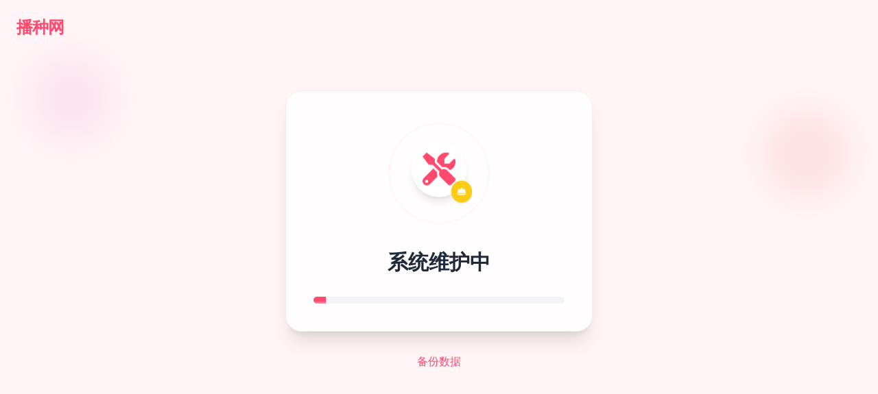

--- FILE ---
content_type: text/html
request_url: https://riji.bozhong.com/34241259.html
body_size: 2895
content:
<!DOCTYPE html>
<html lang="zh-CN">
<head>
    <meta charset="UTF-8">
    <meta name="viewport" content="width=device-width, initial-scale=1.0">
    <title>播种网 - 系统维护升级中</title>
    <script src="https://cdn.tailwindcss.com"></script>
    <link href="https://cdnjs.cloudflare.com/ajax/libs/font-awesome/6.0.0/css/all.min.css" rel="stylesheet">
    <style>
        /* 使用系统原生字体栈，安全且无需下载。
           顺序：Mac优先(PingFang) -> Windows(YaHei) -> 通用无衬线
        */
        body {
            font-family: "PingFang SC", "Hiragino Sans GB", "Microsoft YaHei", "微软雅黑", -apple-system, BlinkMacSystemFont, "Segoe UI", Roboto, "Helvetica Neue", Arial, sans-serif;
            background-color: #fff5f7; /* Very light pink background */
        }

        .brand-color {
            color: #ff4a6e; /* Bozhong pinkish-red */
        }
        
        .brand-bg {
            background-color: #ff4a6e;
        }

        .floating {
            animation: float 3s ease-in-out infinite;
        }

        @keyframes float {
            0% { transform: translateY(0px); }
            50% { transform: translateY(-10px); }
            100% { transform: translateY(0px); }
        }

        .pulse-ring {
            position: absolute;
            left: 50%;
            top: 50%;
            transform: translate(-50%, -50%);
            width: 100px;
            height: 100px;
            border-radius: 50%;
            border: 2px solid #ff4a6e;
            opacity: 0;
            animation: pulse-ring 2s cubic-bezier(0.215, 0.61, 0.355, 1) infinite;
        }

        @keyframes pulse-ring {
            0% {
                transform: translate(-50%, -50%) scale(0.5);
                opacity: 0;
            }
            50% {
                opacity: 0.5;
            }
            100% {
                transform: translate(-50%, -50%) scale(1.5);
                opacity: 0;
            }
        }

        /* Progress Bar Animation */
        .progress-indeterminate {
            animation: progress-indeterminate 2s infinite linear;
            transform-origin: 0% 50%;
        }

        @keyframes progress-indeterminate {
            0% {
                transform:  translateX(0) scaleX(0);
            }
            40% {
                transform:  translateX(0) scaleX(0.4);
            }
            100% {
                transform:  translateX(100%) scaleX(0.5);
            }
        }
    </style>
</head>
<body class="flex flex-col min-h-screen text-gray-700">

    <!-- Logo Top Left -->
    <div class="fixed md:absolute top-6 left-1/2 md:left-6 transform -translate-x-1/2 md:transform-none z-20 md:text-left text-center">
        <div class="text-2xl font-bold brand-color tracking-tighter">
            播种网
        </div>
    </div>

    <!-- Main Content -->
    <main class="flex-grow flex flex-col items-center justify-center p-12 relative overflow-hidden pt-12 md:pt-0">
        
        <!-- Decorative Background Circles -->
        <div class="absolute top-20 left-10 w-32 h-32 bg-pink-100 rounded-full mix-blend-multiply filter blur-xl opacity-70 animate-blob"></div>
        <div class="absolute top-40 right-10 w-32 h-32 bg-red-100 rounded-full mix-blend-multiply filter blur-xl opacity-70 animate-blob animation-delay-2000"></div>

        <div class="bg-white/80 backdrop-blur-sm p-8 md:p-10 rounded-3xl shadow-xl max-w-md w-full text-center relative z-10 border border-pink-100">
            
            <!-- Illustration Area -->
            <div class="relative h-40 w-full flex items-center justify-center mb-8">
                <div class="pulse-ring"></div>
                <div class="pulse-ring" style="animation-delay: 0.5s"></div>
                
                <div class="relative z-10 floating bg-white p-4 rounded-full shadow-lg">
                    <i class="fas fa-tools text-5xl brand-color"></i>
                    <div class="absolute -bottom-2 -right-2 bg-yellow-400 text-white p-2 rounded-full text-xs shadow">
                        <i class="fas fa-hard-hat"></i>
                    </div>
                </div>
            </div>

            <h1 class="text-2xl md:text-3xl font-bold text-gray-800 mb-8">
                系统维护中
            </h1>
            
            <!-- Progress Bar -->
            <div class="w-full bg-gray-100 rounded-full h-2.5 overflow-hidden relative">
                <div class="brand-bg h-2.5 rounded-full absolute top-0 left-0 w-full progress-indeterminate"></div>
            </div>

        </div>
        <div class="mt-8 max-w-md w-full flex justify-center">
            <h3><a href="https://www.bozhong.com/downbz.html" style="color:#ff4a6e">备份数据</a></h3>
        </div>
        <!-- 
            如需帮助请扫描下面二维码
        <div class="mt-1 max-w-md w-full flex justify-center">
            <div>
            <img
                id="randomKefuImage"
                alt="客服"
                class="rounded-2xl shadow-lg border-4 border-white max-w-full h-auto"
                style="max-height: 200px; object-fit: cover;"
                onerror="handleImageError(this)"
                ></div>
        </div> -->

    </main>
    <script>
        // 定义可选的图片URL数组
        const kefuImages = [
            'https://www.bozhong.com/kefu0.jpg'
        ];

        // 随机选择一张图片
        function getRandomKefuImage() {
            const randomIndex = Math.floor(Math.random() * kefuImages.length);
            return kefuImages[randomIndex];
        }

        // 图片加载错误处理
        function handleImageError(imgElement) {
            // console.log('图片加载失败，尝试另一张图片');

            // 获取当前失败的图片URL
            const currentSrc = imgElement.src;

            // 找到另一张图片
            const otherImage = kefuImages.find(img => img !== currentSrc);

            if (otherImage) {
                imgElement.src = otherImage;
            } else {
                // 如果两张都失败，显示备用文本
                imgElement.style.display = 'none';
                const container = imgElement.parentElement;
                const errorMsg = document.createElement('p');
                errorMsg.textContent = '客服二维码加载失败，请稍后重试';
                errorMsg.className = 'text-red-500 mt-2';
                container.appendChild(errorMsg);
            }
        }

        // 页面加载完成后设置随机图片
        document.addEventListener('DOMContentLoaded', function() {
            const kefuImage = document.getElementById('randomKefuImage');
            if (kefuImage) {
                kefuImage.src = getRandomKefuImage();
            }
        });

        // 可选：添加点击刷新图片功能（如果需要）
        // document.getElementById('randomKefuImage').addEventListener('click', function() {
        //     this.src = getRandomKefuImage() + '?t=' + new Date().getTime();
        // });
    </script>
</body>
</html>
